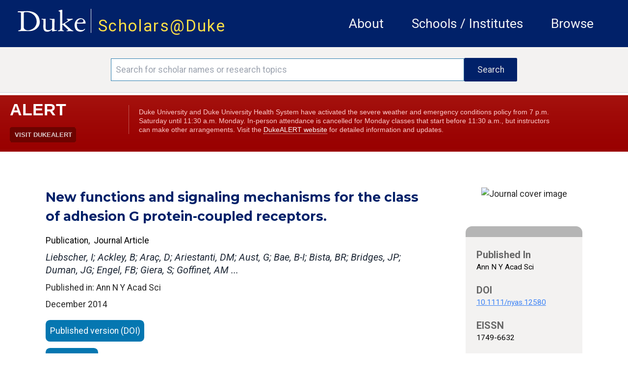

--- FILE ---
content_type: text/html; charset=utf-8
request_url: https://scholars.duke.edu/publication/1225393
body_size: 61997
content:
<!DOCTYPE html>
<html lang="en" prefix="og: https://ogp.me/ns#">
  <head>
    <meta charset="utf-8">
    <meta http-equiv="X-UA-Compatible" content="IE=edge">
    <meta name="viewport" content="width=device-width, initial-scale=1.0, maximum-scale=5.0">
<meta content="OxApUxokLkEPPCU8QzxSDTIyWDgvASMgWaHcXVf8iYCUuPgKJEajc0Zp" name="csrf-token">

    <title>Scholars@Duke publication: New functions and signaling mechanisms for the class of adhesion G protein-coupled receptors.
     </title>

<meta name="description" content="Scholars@Duke">
<meta property="og:site_name" content="Scholars@Duke">
    <link phx-track-static rel="stylesheet" href="/css/app.css">
    <link href="https://fonts.googleapis.com/icon?family=Material+Icons" rel="stylesheet">
    <link rel="stylesheet" href="https://fonts.googleapis.com/css2?family=Material+Symbols+Rounded:opsz,wght,FILL,GRAD@20..48,100..700,0..1,-50..200">    <link href="https://fonts.googleapis.com/icon?family=Material+Icons+Outlined" rel="stylesheet">
    <link rel="stylesheet" href="https://fonts.googleapis.com/css2?family=Material+Symbols+Outlined:opsz,wght,FILL,GRAD@20..48,100..700,0..1,-50..200">
    <link href="https://fonts.googleapis.com/css?family=Roboto:400,400i,700" rel="stylesheet">
    <link href="https://fonts.googleapis.com/css?family=Montserrat:400,400i,700,700i,900,900i" rel="stylesheet">
    <link rel="stylesheet" href="https://cdnjs.cloudflare.com/ajax/libs/font-awesome/6.5.1/css/all.min.css">
    <!--link href={Routes.static_path(@conn, "/css/fontawesome/css/all.css")} rel="stylesheet"-->
    <script defer phx-track-static type="text/javascript" src="/js/app.js"></script>
    <script type='text/javascript' src='https://d1bxh8uas1mnw7.cloudfront.net/assets/embed.js'></script>
    <script type='text/javascript' src="/js/htmx.min.js"></script>
    <link rel="stylesheet" href="https://alertbar.oit.duke.edu/sites/all/themes/blackwell/css/alert.css" type="text/css" media="all">

    <script>
    MathJax = {
      tex: {
        inlineMath: [['$', '$'], ['\\(', '\\)']]
      },
      svg: {
        fontCache: 'global'
      }
    };
    </script>
  
    <script id="MathJax-script1" async src="https://cdn.jsdelivr.net/npm/mathjax@4/tex-mml-chtml.js"></script>
    <script id="MathJax-script2" async src="https://cdn.jsdelivr.net/npm/mathjax@4/tex-svg.js"></script>
    

    <!-- Google tag (gtag.js) -->
      <script async src="https://www.googletagmanager.com/gtag/js?id=G-3MMKC5CYKM"></script>
      <script> window.dataLayer = window.dataLayer || []; function gtag()
        {dataLayer.push(arguments);}
        gtag('js', new Date()); gtag('config', 'G-3MMKC5CYKM');
       </script>

    <!-- Google Tag Manager -->
    <script>(function(w,d,s,l,i){w[l]=w[l]||[];w[l].push(
    {'gtm.start': new Date().getTime(),event:'gtm.js'}

    );var f=d.getElementsByTagName(s)[0],
    j=d.createElement(s),dl=l!='dataLayer'?'&l='+l:'';j.async=true;j.src=
    'https://www.googletagmanager.com/gtm.js?id='+i+dl;f.parentNode.insertBefore(j,f);
    })(window,document,'script','dataLayer','GTM-TQ2CHDB5');</script>
    <!-- End Google Tag Manager -->

    <!-- Matomo -->
    <script>
      var _paq = window._paq = window._paq || [];
      /* tracker methods like "setCustomDimension" should be called before "trackPageView" */
      _paq.push(['trackPageView']);
      _paq.push(['enableLinkTracking']);
      (function() {
        var u="//essweb-matomo.oit.duke.edu/";
        _paq.push(['setTrackerUrl', u+'matomo.php']);
        _paq.push(['setSiteId', '2']);
        var d=document, g=d.createElement('script'), s=d.getElementsByTagName('script')[0];
        g.async=true; g.src=u+'matomo.js'; s.parentNode.insertBefore(g,s);
      })();
    </script>
    <!-- End Matomo Code -->
  </head>

  <body>
  <!-- Google Tag Manager (noscript) -->
  <noscript><iframe src="https://www.googletagmanager.com/ns.html?id=GTM-TQ2CHDB5" height="0" width="0" style="display:none;visibility:hidden"></iframe></noscript>
  <!-- End Google Tag Manager (noscript) -->

    <a href="#main-content" class="skip-to-content">Skip to main content</a>
    <header class="w-full h-full">
      <section class="duke-header">
        <div class="duke-header-content">
          <div class="flex flex-row">
            <div>
              <a href="https://duke.edu/" target="_blank" class="duke-header-logo">
                <img src="/images/dukelogo_white.svg" alt="Duke Logo">
              </a>
            </div>
            <div class="header-vertical-bar">&nbsp;</div>
            <div class="scholars-header-text" style="letter-spacing: 0.125rem;"><a href="/">Scholars@Duke</a></div>
          </div>
          <div class="order-last self-center relative">
            <div x-data="{
                open: false,
                close() { this.open = false},
                get isOpen() { return this.open },
                toggle() { this.open = ! this.open},
              }" @resize.window="close()" x-on:click.outside="if (isOpen) {toggle()}" class="flex items-center justify-between flex-wrap p-6">
              <div x-on:click="toggle()" class="block md:hidden">
                  <button class="flex items-center px-3 py-2 border rounded text-gray-100 border-gray-200 hover:text-white hover:border-white">
                      <svg class="fill-current h-3 w-3" viewBox="0 0 20 20" xmlns="http://www.w3.org/2000/svg"><title>Menu</title><path d="M0 3h20v2H0V3zm0 6h20v2H0V9zm0 6h20v2H0v-2z"></path></svg>
                  </button>
              </div>
              <nav aria-label="general menu" x-bind:class="{'block': isOpen, 'hidden': !isOpen, 'menu-open': isOpen}" class="md:w-full block flex-grow md:flex md:justify-end">
                  <ol>
                    <li class="header-menu-text"><a href="https://help.scholars.duke.edu/about-scholarsduke/">About</a></li>
                    <li class="header-menu-text"><a href="/organizations">Schools / Institutes</a></li>
                    <li class="header-menu-text"><a href="/search?grs=Grant+a-z&grsp=1&pplptf[]=Faculty&ppls=Person+a-z&pplsp=1&pubss=Newest+First&pubssp=1&q=%2A&tab=people">Browse</a></li>
                    <!-- % = if function_exported?(Routes, :live_dashboard_path, 2) do % -->
                    <!-- li>< % = link "LiveDashboard", to: Routes.live_dashboard_path(@conn, :home) %></li -->
                    <!-- % end % -->
                  </ol>
              </nav>
            </div>
          </div>
        </div>
      </section>
      <!--Start search bar-->

          <section class="search-bar" x-data="{
                }" x-init=" // When the query is updated
                  // and not on the search page, ensure that it's updated when it gets there
                  params=new URLSearchParams(location.search);
                  q=params.get('q');
                  if(q && q.length > 0 && q != '*') {
                    document.querySelector('#q').value = q
                  }
                ">
            <form action="/search">
              <div class="search-area">
                <div class="search-box">
                  <input id="q" name="q" placeholder="Search for scholar names or research topics" class="order-first flex-initial search-input" aria-label="Search keywords" type="text" length="120">
                  <input class="order-last flex-initial search-button" type="submit" value="Search">
                </div>
              </div>
            </form>
          </section>

      <!-- end search bar-->
    <div id="header">

       <script src="https://alertbar.oit.duke.edu/alert.html"></script>

    </div>

      <!--<section class="system-maintenance-container" x-show="show"
        x-data="{show: true}">
        <div class="system-maintenance">
          <div class="maint-tool-icon">
            <span class="material-icons text-yellow-200">construction</span>
            <span class="material-symbols-outlined text-green-400">release_alert</span>
          </div>

          <div class="maint-text">
            <span>
              Scholars@Duke will be down for maintenance for approximately one hour starting Tuesday, 11/11 @1pm ET
            </span>
          </div>

          <div class="!hidden maint-close-icon" @click="show = !show">
            <span class="material-icons-outlined">cancel</span>
          </div>
        </div>
      </section>-->

    </header>

    <main>
<div class="full-band-content">
  <p class="alert alert-info" bg-yellow-200 text-white role="alert"></p>
  <p class="alert alert-danger bg-red text-white" role="alert"></p>

<div id="main-content" class="entity-page">
  <div class="entity-page-inner" x-data="{
    initVars() {
      this.activeSection = ''
    },
    activeSection: '',
    isInProgress() {
      //console.log(`isInProgress: ${this.inProgress}`)
      return this.inProgress
    },
    hideUnselected() {},
    menuActiveClass : 'text-duke-blue-navy text-sm mt-2 border-t-2 border-l-2 border-r-2 border-gray-300 pl-2 pr-2 leading-loose text-center',
    menuInactiveClass : 'text-black text-sm mt-2  border-l-2 border-r-2 border-t-2 border-transparent leading-loose pl-2 pr-2 text-center',
    setActiveSection(selected) {
        let vm = this
        vm.activeSection = selected
        vm.hideUnselected()
    },
    isActiveSection(section) {
      let vm = this
      //console.log('isActiveSection - section: ', section, ' active: ', vm.activeSection)
      return section === vm.activeSection
    }
    }" x-init="activeSection = &#39;.apa-menu&#39;">
    <!-- column 1 -->
    <!-- http://localhost:4001/publication/1441055 -->
    <div class="entity-page-column-1">

        <div class="xs:flex md:hidden justify-self-center justify-center mb-10">
          <img alt="Journal cover image" src="https://secure.syndetics.com/index.aspx?isbn=/lc.gif&amp;issn=1749-6632&amp;client=dukeuniv">
        </div>

    <div class="entity-page-col-1-content">

      <h2 class="entity-title w-full pr-4">New functions and signaling mechanisms for the class of adhesion G protein-coupled receptors.</h2>
      <div class="flex xs:flex-col lg:flex-row w-full">
        <div class="flex flex-col mt-3">
          <div class="flex flex-row">
          <span class="text-[1rem] text-black">Publication</span>
          <span class="text-[1rem] text-black">,&nbsp;&nbsp;Journal Article</span>
          </div>
        </div>
      </div>

        <div class="my-2 mr-4 text-gray-800 font-roboto italic text-[1.125rem] leading-[1.5rem]">
Liebscher, I;  Ackley, B;  Araç, D;  Ariestanti, DM;  Aust, G;  Bae, B-I;  Bista, BR;  Bridges, JP;  Duman, JG;  Engel, FB;  Giera, S;  Goffinet, AM ...
        </div>


        <div class="w-full">Published in: Ann N Y Acad Sci</div>

      <div class="flex xs:flex-col lg:flex-row w-full">
        <div class="flex flex-col mt-1">
          <span class="flex justify-start leading-loose pb-3">December 2014</span>
        </div>
      </div>
      <div class="flex flex-col justify-center xs:w-full lg:w-8/12">

          <a href="http://dx.doi.org/10.1111/nyas.12580" class="publication-ext-link">
            <span class="btn-open-access">Published version (DOI)</span>
          </a>




          <a href="https://www.ncbi.nlm.nih.gov/pubmed/25424900" class="publication-ext-link">
            <span class="btn-open-access">Link to item</span>
          </a>

      </div>

      <p class="xs:text-xs md:text-sm pb-5 xs:pr-2 mt-1 md:pr-6">The class of adhesion G protein-coupled receptors (aGPCRs), with 33 human homologs, is the second largest family of GPCRs. In addition to a seven-transmembrane α-helix-a structural feature of all GPCRs-the class of aGPCRs is characterized by the presence of a large N-terminal extracellular region. In addition, all aGPCRs but one (GPR123) contain a GPCR autoproteolysis-inducing (GAIN) domain that mediates autoproteolytic cleavage at the GPCR autoproteolysis site motif to generate N- and a C-terminal fragments (NTF and CTF, respectively) during protein maturation. Subsequently, the NTF and CTF are associated noncovalently as a heterodimer at the plasma membrane. While the biological function of the GAIN domain-mediated autocleavage is not fully understood, mounting evidence suggests that the NTF and CTF possess distinct biological activities in addition to their function as a receptor unit. We discuss recent advances in understanding the biological functions, signaling mechanisms, and disease associations of the aGPCRs.</p>

        <h3 class="contributor-author-header">Duke Scholars</h3>

<div class="contributor-author-card-container">

  <!-- Needs a list named contributor_card_list containing maps like:
      %{
        "href" => href, # link to detail page e.g. /profile/0002361
        "image" => image, # png/jpeg src link to picture
        "line1" => "line1" # text for first line (will be formatted as small caps)
        "line2" => "line2" # probably the cotributor name like "Rochelle D. Schwarts-Bloom"
        "line3" => "line3" # probably title or organization
        "multiDiscipline" => "multiDiscipline" # from the person multiDiscipline field of the contribtur
      }
  -->

    <a class="contributor-author-card-link" href="/person/james.white">
      <div class="contributor-author-card">
        <img class="contributor-author-card-img" src="https://scholars.duke.edu/profile-images/thumbnail500/0665778.jpg" alt="James Patrick White Jr." onerror="this.src=&#39;[data-uri]&#39;">
        <div class="contributor-author-card-text-container">
          <span class="contributor-author-card-text-1st-line">Author</span>
          <span class="contributor-author-card-text-2nd-line">James Patrick White Jr.</span>
          <span class="contributor-author-card-text-3rd-line">Medicine, Hematology</span>

            <span class="hidden absolute right-0 top-0">
              <img class="h-[1.2rem] max-w-[1.2rem]" src="/images/interdisciplinary_scholar_icon.png" alt="Interdisciplinary Scholar" title="Interdisciplinary Scholar">
            </span>

        </div>
      </div>
    </a>

</div>
      <div class="flex xs:flex-col md:flex-row w-full pt-5 pb-4 justify-center">
        <div class="flex xs:flex-row md:flex-col w-full md:ml-2 xs:self-center md:self-start ">

        </div>
        <div class="flex xs:self-center md:self-start justify-center w-full">

        </div>
      </div>
    </div>
      <div class="xs:flex md:hidden w-[85%] self-center">

<div class="entity-page-col-2-gray-box">
  <div class="entity-page-col-2-gray-header"></div>

  <!-- Expects a list of maps like:
     [%{
        "heading" => "heading text",
        "text" => "detail text",
        "href" => "optional link" # if an href(optiooal), the detail text will be used inside an anchor
      }, ... ]
    -->
  <div class="text-[0.95rem] text-black font-normal">


        <h2 class="entity-detail-block-header px-5 pt-5">Published In</h2>
        <div class="px-5 text-black text-[0.88rem] leading-[1.2rem]">


              <div>Ann N Y Acad Sci</div>


        </div>



        <h2 class="entity-detail-block-header px-5 pt-5">DOI</h2>
        <div class="px-5 text-black text-[0.88rem] leading-[1.2rem]">

            <div class="break-all"><a class="underline text-blue-500" href="http://dx.doi.org/10.1111/nyas.12580">10.1111/nyas.12580</a></div>

        </div>



        <h2 class="entity-detail-block-header px-5 pt-5">EISSN</h2>
        <div class="px-5 text-black text-[0.88rem] leading-[1.2rem]">


              <div>1749-6632</div>


        </div>







        <h2 class="entity-detail-block-header px-5 pt-5">Publication Date</h2>
        <div class="px-5 text-black text-[0.88rem] leading-[1.2rem]">


              <div>December 2014</div>


        </div>



        <h2 class="entity-detail-block-header px-5 pt-5">Volume</h2>
        <div class="px-5 text-black text-[0.88rem] leading-[1.2rem]">


              <div>1333</div>


        </div>



        <h2 class="entity-detail-block-header px-5 pt-5">Issue</h2>
        <div class="px-5 text-black text-[0.88rem] leading-[1.2rem]">


              <div>1</div>


        </div>



        <h2 class="entity-detail-block-header px-5 pt-5">Start / End Page</h2>
        <div class="px-5 text-black text-[0.88rem] leading-[1.2rem]">


              <div>43 / 64</div>


        </div>



        <h2 class="entity-detail-block-header px-5 pt-5">Location</h2>
        <div class="px-5 text-black text-[0.88rem] leading-[1.2rem]">


              <div>United States</div>


        </div>









        <h2 class="entity-detail-block-header px-5 pt-5">Related Subject Headings</h2>
        <div class="px-5 text-black text-[0.88rem] leading-[1.2rem]">


              <ul class="list-none">

                  <li>Synapses</li>

                  <li>Signal Transduction</li>

                  <li>Receptors, G-Protein-Coupled</li>

                  <li>Neoplasms</li>

                  <li>Mutation</li>

                  <li>Humans</li>

                  <li>General Science &amp; Technology</li>

                  <li>Developmental Disabilities</li>

                  <li>Cell Adhesion</li>

                  <li>Animals</li>

              </ul>


        </div>


  </div>

  <div class="pb-2">&nbsp;</div>
</div>

      </div>

      <!-- Citations -->
      <div id="cite">

          <h3 class="text-black pb-5 font-bold">Citation</h3>
          <div class="mb-5 publication-citations">
            <div class="flex flex-row w-full">

                <div class="citation-type" x-bind:class="isActiveSection(&#39;.apa-menu&#39;) ? menuActiveClass : menuInactiveClass" x-on:click.prevent="setActiveSection(&#39;.apa-menu&#39;)">
APA
                </div>

                <div class="citation-type" x-bind:class="isActiveSection(&#39;.chicago-menu&#39;) ? menuActiveClass : menuInactiveClass" x-on:click.prevent="setActiveSection(&#39;.chicago-menu&#39;)">
Chicago
                </div>

                <div class="citation-type" x-bind:class="isActiveSection(&#39;.icmje-menu&#39;) ? menuActiveClass : menuInactiveClass" x-on:click.prevent="setActiveSection(&#39;.icmje-menu&#39;)">
ICMJE
                </div>

                <div class="citation-type" x-bind:class="isActiveSection(&#39;.mla-menu&#39;) ? menuActiveClass : menuInactiveClass" x-on:click.prevent="setActiveSection(&#39;.mla-menu&#39;)">
MLA
                </div>

                <div class="citation-type" x-bind:class="isActiveSection(&#39;.nlm-menu&#39;) ? menuActiveClass : menuInactiveClass" x-on:click.prevent="setActiveSection(&#39;.nlm-menu&#39;)">
NLM
                </div>

            </div>
            <div class="flex flex-row">

              <div class="flex flex-col xs:w-[85%] md:w-[70%] citation-body pt-2 mt-[-0.125rem] border-t-2 border-gray-300" x-bind:class="isActiveSection(&#39;.apa-menu&#39;) ? &#39;block&#39; : &#39;hidden&#39;"><div>Liebscher, I., Ackley, B., Araç, D., Ariestanti, D. M., Aust, G., Bae, B.-I., … Piao, X. (2014). <a href="https://scholars.duke.edu/publication/1225393">New functions and signaling mechanisms for the class of adhesion G protein-coupled receptors.</a> <i>Ann N Y Acad Sci</i>, <i>1333</i>(1), 43–64. https://doi.org/10.1111/nyas.12580</div> <!-- don't strip tags here -->
              </div>

              <div class="flex flex-col xs:w-[85%] md:w-[70%] citation-body pt-2 mt-[-0.125rem] border-t-2 border-gray-300" x-bind:class="isActiveSection(&#39;.chicago-menu&#39;) ? &#39;block&#39; : &#39;hidden&#39;"><div>Liebscher, Ines, Brian Ackley, Demet Araç, Donna M. Ariestanti, Gabriela Aust, Byoung-il Bae, Bigyan R. Bista, et al. “<a href="https://scholars.duke.edu/publication/1225393">New functions and signaling mechanisms for the class of adhesion G protein-coupled receptors.</a>” <i>Ann N Y Acad Sci</i> 1333, no. 1 (December 2014): 43–64. https://doi.org/10.1111/nyas.12580.</div> <!-- don't strip tags here -->
              </div>

              <div class="flex flex-col xs:w-[85%] md:w-[70%] citation-body pt-2 mt-[-0.125rem] border-t-2 border-gray-300" x-bind:class="isActiveSection(&#39;.icmje-menu&#39;) ? &#39;block&#39; : &#39;hidden&#39;"><div>Liebscher I, Ackley B, Araç D, Ariestanti DM, Aust G, Bae B-I, et al. <a href="https://scholars.duke.edu/publication/1225393">New functions and signaling mechanisms for the class of adhesion G protein-coupled receptors.</a> Ann N Y Acad Sci. 2014 Dec;1333(1):43–64.</div> <!-- don't strip tags here -->
              </div>

              <div class="flex flex-col xs:w-[85%] md:w-[70%] citation-body pt-2 mt-[-0.125rem] border-t-2 border-gray-300" x-bind:class="isActiveSection(&#39;.mla-menu&#39;) ? &#39;block&#39; : &#39;hidden&#39;"><div>Liebscher, Ines, et al. “<a href="https://scholars.duke.edu/publication/1225393">New functions and signaling mechanisms for the class of adhesion G protein-coupled receptors.</a>” <i>Ann N Y Acad Sci</i>, vol. 1333, no. 1, Dec. 2014, pp. 43–64. <i>Pubmed</i>, doi:10.1111/nyas.12580.</div> <!-- don't strip tags here -->
              </div>

              <div class="flex flex-col xs:w-[85%] md:w-[70%] citation-body pt-2 mt-[-0.125rem] border-t-2 border-gray-300" x-bind:class="isActiveSection(&#39;.nlm-menu&#39;) ? &#39;block&#39; : &#39;hidden&#39;"><div>Liebscher I, Ackley B, Araç D, Ariestanti DM, Aust G, Bae B-I, Bista BR, Bridges JP, Duman JG, Engel FB, Giera S, Goffinet AM, Hall RA, Hamann J, Hartmann N, Lin H-H, Liu M, Luo R, Mogha A, Monk KR, Peeters MC, Prömel S, Ressl S, Schiöth HB, Sigoillot SM, Song H, Talbot WS, Tall GG, White JP, Wolfrum U, Xu L, Piao X. <a href="https://scholars.duke.edu/publication/1225393">New functions and signaling mechanisms for the class of adhesion G protein-coupled receptors.</a> Ann N Y Acad Sci. 2014 Dec;1333(1):43–64.</div> <!-- don't strip tags here -->
              </div>

            </div>
          </div>

      </div>
      <!-- Citations end -->

    </div>

    <!-- column 2 -->
    <div class="entity-page-column-2">
      <div class="flex-row w-full">

          <div class="xs:hidden md:flex justify-self-center justify-center mb-10">
          <img alt="Journal cover image" src="https://secure.syndetics.com/index.aspx?isbn=/lc.gif&amp;issn=1749-6632&amp;client=dukeuniv">
          </div>

        <div class="md:flex xs:hidden">

<div class="entity-page-col-2-gray-box">
  <div class="entity-page-col-2-gray-header"></div>

  <!-- Expects a list of maps like:
     [%{
        "heading" => "heading text",
        "text" => "detail text",
        "href" => "optional link" # if an href(optiooal), the detail text will be used inside an anchor
      }, ... ]
    -->
  <div class="text-[0.95rem] text-black font-normal">


        <h2 class="entity-detail-block-header px-5 pt-5">Published In</h2>
        <div class="px-5 text-black text-[0.88rem] leading-[1.2rem]">


              <div>Ann N Y Acad Sci</div>


        </div>



        <h2 class="entity-detail-block-header px-5 pt-5">DOI</h2>
        <div class="px-5 text-black text-[0.88rem] leading-[1.2rem]">

            <div class="break-all"><a class="underline text-blue-500" href="http://dx.doi.org/10.1111/nyas.12580">10.1111/nyas.12580</a></div>

        </div>



        <h2 class="entity-detail-block-header px-5 pt-5">EISSN</h2>
        <div class="px-5 text-black text-[0.88rem] leading-[1.2rem]">


              <div>1749-6632</div>


        </div>







        <h2 class="entity-detail-block-header px-5 pt-5">Publication Date</h2>
        <div class="px-5 text-black text-[0.88rem] leading-[1.2rem]">


              <div>December 2014</div>


        </div>



        <h2 class="entity-detail-block-header px-5 pt-5">Volume</h2>
        <div class="px-5 text-black text-[0.88rem] leading-[1.2rem]">


              <div>1333</div>


        </div>



        <h2 class="entity-detail-block-header px-5 pt-5">Issue</h2>
        <div class="px-5 text-black text-[0.88rem] leading-[1.2rem]">


              <div>1</div>


        </div>



        <h2 class="entity-detail-block-header px-5 pt-5">Start / End Page</h2>
        <div class="px-5 text-black text-[0.88rem] leading-[1.2rem]">


              <div>43 / 64</div>


        </div>



        <h2 class="entity-detail-block-header px-5 pt-5">Location</h2>
        <div class="px-5 text-black text-[0.88rem] leading-[1.2rem]">


              <div>United States</div>


        </div>









        <h2 class="entity-detail-block-header px-5 pt-5">Related Subject Headings</h2>
        <div class="px-5 text-black text-[0.88rem] leading-[1.2rem]">


              <ul class="list-none">

                  <li>Synapses</li>

                  <li>Signal Transduction</li>

                  <li>Receptors, G-Protein-Coupled</li>

                  <li>Neoplasms</li>

                  <li>Mutation</li>

                  <li>Humans</li>

                  <li>General Science &amp; Technology</li>

                  <li>Developmental Disabilities</li>

                  <li>Cell Adhesion</li>

                  <li>Animals</li>

              </ul>


        </div>


  </div>

  <div class="pb-2">&nbsp;</div>
</div>

        </div>
      </div>
    </div>
  </div>
</div>

</div>
    </main>
    <footer class="footer">
      <div class="footer-content">
        <div class="flex md:flex-row xs:flex-col w-full xs:py-5 p-5 m-0 bg-duke-footer-background">
          <!-- column 1 -->
          <div class="flex flex-col xs:w-auto md:w-3/12 xs:order-3 md:order-1 pl-5 xs:justify-center md:justify-start self-center">
          <div class="text-white">
            <a href="https://duke.edu/" class="max-h-[1.875rem]">
              <img class="h-[3.125rem] no-highlight" src="/images/dukelogo_white.svg" alt="Duke Logo">
            </a>
          </div>
          <div class="text-white text-sm">
            &copy;2026 Duke University |
            <span class="text-sm text-white"><a href="https://help.scholars.duke.edu/about/terms-use/">Terms of Use</a></span>
          </div>
          </div>

          <div class="flex flex-row xs:order-1 md:order-2 md:pt-5 xs:self-center xs:justify-between md:justify-around md:self-auto xs:w-[85%] xs:max-w-[85%] md:w-4/12 text-sm"> <!-- keeps these two sections horizontal with each other -->
            <!-- column 2 -->
            <div class="flex flex-col xs:pl-0 md:pl-5">
              <div class="text-dandelion uppercase">Project</div>
              <a class="text-white pt-2" href="https://help.scholars.duke.edu/about-scholarsduke/">About</a>
              <a class="text-white" href="https://help.scholars.duke.edu/secure/data-consumer-resources/">Data Consumers</a>
              <a class="text-white" href="https://scholars.duke.edu/vivo_admin/home">Manage Scholars Data</a>
              <a class="text-white" href="https://duke.kualibuild.com/app/6509d6a232976c013aa53b77/run">Contact Us</a>
            </div>

            <!-- column 3 -->
            <div class="flex flex-col  md:pl-2">
              <div class="text-dandelion uppercase">Support</div>
              <a class="text-white pt-2" href="https://help.scholars.duke.edu/frequently-asked-questions/">FAQ</a>
              <a class="text-white" href="https://duke.kualibuild.com/app/6509d6a232976c013aa53b77/run">Report a Bug</a>
              <a class="text-white" href="https://help.scholars.duke.edu/scholarsduke-user-guide/">Users' Guides</a>
              <a class="text-white" href="https://help.scholars.duke.edu/">Get Help</a>
            </div>
          </div>
          <!-- column 4 -->
          <div class="flex flex-col xs:order-2 md:order-3 xs:px-0 md:px-5 py-5 xs:justify-center xs:w-[85%] xs:max-w-[85%] md:max-w-[70%] md:w-5/12 md:pl-4 min-w-[9.375rem] xs:self-center text-sm">
          <div class="text-dandelion uppercase">Stay Connected</div>
          <div class="text-white pt-2">
              Get news directly from the Scholars Team,
              and stay up-to-date on the most recent Tips of the Month,
              announcements, features, and beta tests.
          </div>
            <a href="https://lists.duke.edu/sympa/subscribe/scholars-announcements" class="flex flex-row items-center button xs:px-4 bg-primary-color-02 hover:bg-primary-color-01 text-white xs:text-[0.8rem] xs:w-7/12 md:w-10/12 lg:w-2/3 mt-2"><span class="flex w-11/12 text-left">Subscribe to Announcements</span><span class="text-thistle"><i class="flex w-1/12 text-right text-[0.85rem] fa-solid fa-up-right-from-square"></i></span></a>
            <!--div class="footer-subscribe">
              <input class="order-first flex-initial subscribe-input" name="email" type="text" placeholder="Add your email..." length="255" aria-label="Email address"/>
              <button class="order-last flex-initial subscribe-button">Subscribe</button>
            </div-->
          <div class="xs:w-2/6 md:hidden">&nbsp;</div>
          </div>
        </div>
      </div>
    </footer>
  </body>
</html>